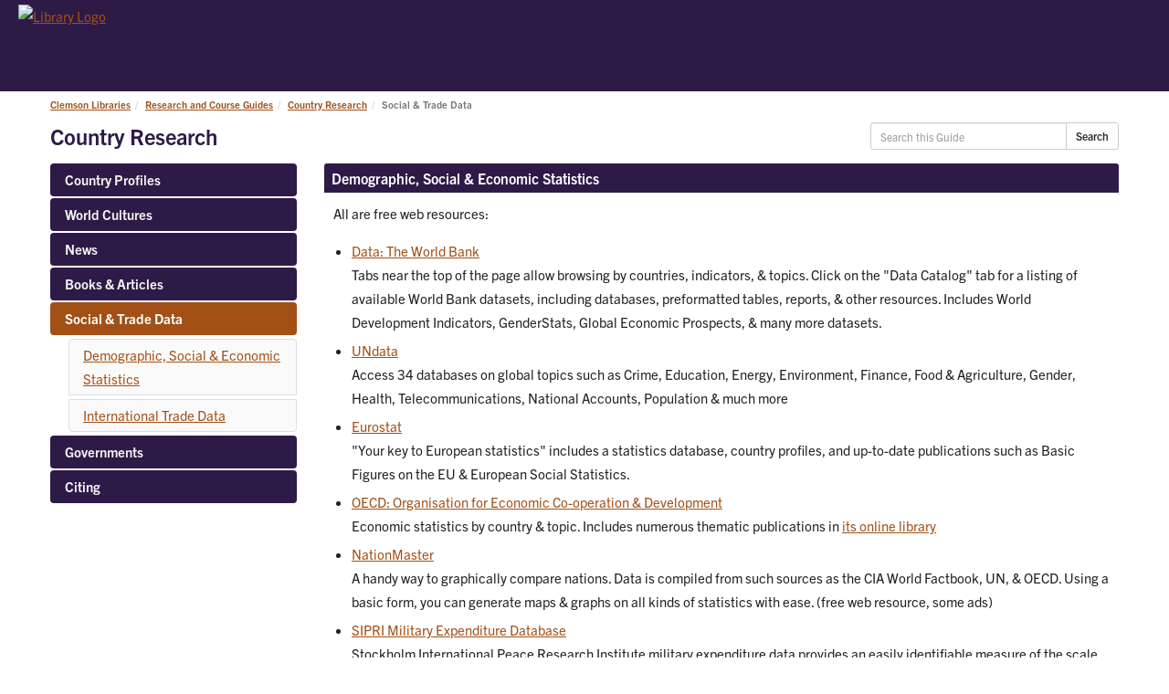

--- FILE ---
content_type: text/html; charset=UTF-8
request_url: https://clemson.libguides.com/c.php?g=230529&p=1529416
body_size: 8193
content:
<!DOCTYPE html>
<html lang="en">
<head>
    <meta http-equiv="X-UA-Compatible" content="IE=Edge"/>
    <meta http-equiv="Content-Type" content="text/html; charset=utf-8"/>
    <link rel="icon" href="https://libraries.clemson.edu/wp-content/themes/cul-lib2020/assets/images/paw.png" />
<link href="https://libraries.clemson.edu/wp-content/themes/cul-lib2020/assets/images/paw.png" rel="apple-touch-icon" />
    
<title>Social & Trade Data - Country Research - Research and Course Guides at Clemson University</title>
<meta name="viewport" content="width=device-width, initial-scale=1.0">
<meta name="robots" content="noarchive" />
<link rel="icon" href="https://libraries.clemson.edu/wp-content/themes/cul-lib2020/assets/images/paw.png" />
<link href="https://libraries.clemson.edu/wp-content/themes/cul-lib2020/assets/images/paw.png" rel="apple-touch-icon" />


<!-- public_metadata.twig -->

    <!-- auto generated dublin core metadata -->
    <meta name="DC.Title" content="Research and Course Guides: Country Research: Social & Trade Data"/>
    <meta name="DC.Creator" content="Anne Grant"/>
    <meta name="DC.Subject" content="Geography, News & Current Issues"/>
    <meta name="DC.Description" content=""/>
    <meta name="DC.Publishers" content="Clemson University"/>
    <meta name="DC.Rights" content="Copyright Clemson University 2025"/>
    <meta name="DC.Language" content="en"/>
    <meta name="DC.Identifier" content="https://clemson.libguides.com/c.php?g=230529&p=1529416"/>
    <meta name="DC.Date.Created" content="Aug 10, 2012"/>
    <meta name="DC.Date.Modified" content="Oct 29, 2025"/>
    

<meta property="og:title" content="Research and Course Guides: Country Research: Social &amp; Trade Data">
<meta property="og:description" content="Research and Course Guides: Country Research: Social &amp; Trade Data">
<meta property="og:type" content="website">
<meta property="og:url" content="https://clemson.libguides.com/c.php?g=230529&amp;p=1529416">
    <meta property="og:image" content="https://clemson.libguides.com/ld.php?screenshot=cdafcj.png&amp;size=facebook&amp;cb=1764384753">
    <meta property="og:image:width" content="1200">
    <meta property="og:image:height" content="627">
    <meta name="twitter:image" content="https://clemson.libguides.com/ld.php?screenshot=cdafcj.png&amp;size=twitter&amp;cb=1764384753">
<meta name="twitter:card" content="summary_large_image">
<meta name="twitter:site" content="@springshare">



<link rel="stylesheet" href="https://static-assets-us.libguides.com/web/jquery/css/jquery-ui.min.css?2691" />

<link rel="stylesheet" href="https://netdna.bootstrapcdn.com/font-awesome/4.7.0/css/font-awesome.min.css"/>

<link rel="stylesheet" type="text/css" href="https://static-assets-us.libguides.com/web/slick-1.8.1/slick/slick.css">
<link rel="stylesheet" type="text/css" href="https://static-assets-us.libguides.com/web/slick-1.8.1/slick/slick-theme.css">

    <link rel="stylesheet" href="https://static-assets-us.libguides.com/web/css3.21.6/lg-public.min.css" />

<script type="text/javascript" src="https://static-assets-us.libguides.com/web/jquery/js/1.12.4_jquery.min.js"></script>
<script>
    jQuery(document).ready(function () {
        jQuery(".dropdown-toggle").on("click", function(e){
            jQuery(this).siblings("ul.s-lg-subtab-ul.dropdown-menu").toggle();
        });
    });
</script>

    <script src="//code.jquery.com/ui/1.13.2/jquery-ui.min.js"></script>
    <script>
        jQuery.ui ||
        document.write('<script src="https://static-assets-us.libguides.com/web/jquery/js/jquery-ui.min.js?2691">\x3C/script>');
    </script>

    <script type="text/javascript" src="https://static-assets-us.libguides.com/web/js3.21.6/lg-public.min.js"></script>
<style>/** bootstrap_tab_css.twig **/
#s-lg-tabs-container .nav-tabs > li > a,
#s-lg-tabs-container .nav-tabs > li > button,
#s-lg-tabs-container .nav-pills > li > a,
#s-lg-tabs-container .nav-pills > li > button {
    border: 1px solid transparent; -webkit-border-radius: 4px; -moz-border-radius: 4px; border-radius: 4px;
    background-color: #2e1a47;
    color: #f5f5f5;
    font-weight: bold;
    padding: 4px 15px;
}

#s-lg-tabs-container .nav-tabs {
    border-bottom: 0;
}

#s-lg-tabs-container .nav-tabs > li#s-lg-admin-tab-add > a {
    -webkit-border-radius: 4px 4px 0 0;
    -moz-border-radius: 4px 4px 0 0;
    border-radius: 4px 4px 0 0;
}

#s-lg-tabs-container .nav-tabs > li > a:hover,
#s-lg-tabs-container .nav-tabs > li > button:hover,
#s-lg-tabs-container .nav-pills > li > a:hover,
#s-lg-tabs-container .nav-pills > li > button:hover {
    border: 1px solid transparent; -webkit-border-radius: 4px; -moz-border-radius: 4px; border-radius: 4px;
    background-color: #a25016;
    color: #ffffff;
}

#s-lg-tabs-container .nav-tabs > .active > a,
#s-lg-tabs-container .nav-tabs > .active > button,
#s-lg-tabs-container .nav-pills > .active > a,
#s-lg-tabs-container .nav-pills > .active > button {
    color: #ffffff;
    cursor: default;
    background-color: #a25016;
    border: 1px solid transparent; -webkit-border-radius: 4px; -moz-border-radius: 4px; border-radius: 4px;
    border-bottom-color: transparent;
    font-weight: bold;
}

#s-lg-tabs-container .nav-tabs > .active > .s-lg-subtab-ul > .active > a,
#s-lg-tabs-container .nav-tabs > .active > .s-lg-subtab-ul > .active > button {
    color: #ffffff;
    cursor: default;
    background-color: #a25016;
    border-bottom-color: transparent;
}

#s-lg-tabs-container .nav-tabs > .active > a:hover,
#s-lg-tabs-container .nav-pills > .active > a:hover,
#s-lg-tabs-container .nav-tabs > .active > button:hover,
#s-lg-tabs-container .nav-pills > .active > button:hover {
    color: #ffffff;
    cursor: pointer;
    background-color: #a25016;
    border: 1px solid transparent; -webkit-border-radius: 4px; -moz-border-radius: 4px; border-radius: 4px;
    border-bottom-color: transparent;
    font-weight: bold;
}

#s-lg-tabs-container .nav .dropdown-toggle .caret {
    border-top-color: #e1e1e1;
}

#s-lg-tabs-container .nav-tabs button.dropdown-toggle .caret {
    margin-left: 2px;
    margin-top: -3px;
}

#s-lg-tabs-container .nav-tabs > li > a.s-lg-tab-drop {
    border-radius: 0 4px 4px 0;
    padding: 4px 6px 4px 3px;
    border-left: 1px solid transparent;
}

#s-lg-tabs-container .nav-tabs > li > button.s-lg-tab-drop {
    border-radius: 0 4px 4px 0;
    padding: 4px 6px 0px 3px;
    border-left: 1px solid transparent;
    margin-right: 2px;
}

#s-lg-tabs-container .nav-tabs > li > a.s-lg-tab-drop:hover {
    border-radius: 0 4px 4px 0;
    border-left: 1px solid #bbb;
    padding: 4px 6px 4px 3px;
}

#s-lg-tabs-container .nav-tabs > li > button.s-lg-tab-drop:hover {
    border-radius: 0 4px 4px 0;
    border-left: 1px solid #bbb;
    padding: 4px 6px 0px 3px;
}

#s-lg-tabs-container .nav-tabs > li > a.s-lg-tab-top-link,
#s-lg-tabs-container .nav-tabs > li > a.s-lg-tab-top-link:hover,
#s-lg-tabs-container .nav-tabs > li > button.s-lg-tab-top-link,
#s-lg-tabs-container .nav-tabs > li > button.s-lg-tab-top-link:hover {
    border-radius: 4px;
    font-weight: bold;
    padding: 4px 5px 4px 10px;
}

.nav-tabs > li > a.s-lg-tab-top-link,
.nav-tabs > li > button.s-lg-tab-top-link {
    margin-right: 0px;
}

#s-lg-tabs-container .nav-pills > li > a.s-lg-tab-drop,
#s-lg-tabs-container .nav-pills > li > button.s-lg-tab-drop {
    border-radius: 0 4px 4px 0;
    padding: 4px 8px 4px 8px;
    border-left: 1px solid transparent;
    position: absolute;
    right: 0;
}

#s-lg-tabs-container .nav-pills > li > a.s-lg-tab-drop:hover,
#s-lg-tabs-container .nav-pills > li > button.s-lg-tab-drop:hover {
    border-radius: 0 4px 4px 0;
    border-left: 1px solid #bbb;
    padding: 4px 8px 4px 8px;
}

#s-lg-tabs-container .nav-pills > li > a.s-lg-tab-top-link,
#s-lg-tabs-container .nav-pills > li > a.s-lg-tab-top-link:hover,
#s-lg-tabs-container .nav-pills > li > button.s-lg-tab-top-link,
#s-lg-tabs-container .nav-pills > li > button.s-lg-tab-top-link:hover {
    width: 100%;
    float: left;
    border-radius: 4px;
    font-weight: bold;
    padding: 4px 15px 4px 15px;
}

/** !bootstrap_tab_css.twig **/
 .s-lib-box {border-color: #cccccc;
                border-width: 0px;
                box-shadow: none;
                border-radius: 4px 4px 4px 4px;
                background-color: #fff;
            }
            .s-lib-box-std .s-lib-box-title {background-color: #2e1a47; background-image: none;color: #ffffff;
                border-bottom: 0px solid #cccccc;
            }
            .s-lib-box .s-lib-box-title {background-color: #2e1a47; background-image: none;color: #ffffff;
                border-bottom: 0px solid #cccccc;
                border-radius: 3px 3px 0px 0px;
            }
            .s-lib-box .s-lg-box-footer {
                border-radius: 0px 0px 3px 3px;
            }</style><style>

@import url("https://use.typekit.net/yzm7yvl.css");
select#s-lg-sel-guide-widget-1458576988296 {
width: 85%;
}

h1, .h1, h2, .h2, h3, .h3, h4, .h4 {
font-weight: 700;
color: #2e1a47;
}

h1, .h1 {
font-size: 1.875em;
}

h2, .h2 {
font-size: 1.65em;
}

h3, .h3 {
font-size: 1.45em;
}

h4, .h4 {
font-size: 1.3em;
}

body {
font-size: 15px;
font-family: trade-gothic-next, sans-serif;
color:#333;
//default font info
}

.s-lib-box {
  color: #222;
//default content font color
}

.s-lg-az-result-description {
  font-size: 1.1em;
}

center {
text-align: left !important;
//override deprecated tag to left-justified
}

.s-lg-az-result-badge-popular {
background-color: #2e1a47;
//override default color for Popular DB tag
}

.s-lg-az-result-badge-new {
background-color: #566127;
//override default color for new DB tag
}

.s-lg-az-result-badge-trial {
background-color: #3a4958;
//override default color for trial DB tag
}

.s-lg-az-header.btn {
color: #2e1a47;
//change letter link color on DB A-Z page from default blue
}

a {
color: #a25016;
//default link color
text-decoration: underline;
}

a:hover {
color:#f66733;
text-decoration: underline;
//hover link color
}

.ui-widget-content a, a {
  color: #a25016;
text-decoration: underline;
//for links in tabbed boxes

}

.s-lg-rss-date {
display: none;
//hide blog post date in RSS feed
}

.ui-widget-content a:hover, a:hover {
  color: #f66733;
/for links in tabbed boxes
}

.s-lg-book-title {
font-weight: normal !important;
}
//provided by Springshare help to make "Book from the Catalog" asset links not bold so they fit with other stuff :)

.label-info {
background-color: #3a4958; !important;
//color of Email Me button in LibApps profile box but I don't think this actually works?
}


.s-lib-profile-container .label-info {
background-color: #2e1a47;
}

#s-lg-guide-name {
font-size: 1.44em;
font-weight: 600;
//guide name font is largest on page, bolder
}
.s-lib-profile-email > a {
font-size: 14px !important;
//reduce default size of Email Me button in LibApps profile box
} 

.nav.nav-tabs {
font-size: 1.07em;
//slight increase to page tab font size
}

.s-lib-box .s-lib-box-title {
font-size: 1.05em;
font: bold;
//box header font size
}

.s-lib-box {
font: #2e1a47;
}

.nav-pills>li.active>button, .nav-pills>li.active>button:focus, .nav-pills>li.active>button:hover {
    background-color: #522d80;
//change active homepage category selection to Regalia
}

.nav-pills>li.active>a, .nav-pills>li.active>a:hover, .nav-pills>li.active>a:focus {
background-color: #2e1a47;
//change active homepage category selection to Regalia
}

.nav .s-lg-index-nav-btn>button {
    color: #2e1a47;
//change inactive homepage category selection to Regalia
}

.nav-tabs>li>a {
   text-decoration: none;
//change links in tabs to have no underline
}

#s-lg-tabs-container .nav-pills > li > a {
 text-decoration: none;
//change links in stacked tabs to have no underline
}

.btn-primary {
background-color: #522d80 !important;
background-image: linear-gradient(to bottom, #522d80 0%, #522d80 100%);
border-color: #522d80 #522d80 hsl(267, 48%, 34%);
//change "Go to guide" button color on homepage individual guide info button pop-up
}

.btn-info {
  color: #fff;
  background-color: #522d80;
  border-color: #522d80; 
//change "Go to A-Z List" button color to Regalia
}


.btn-info:hover {
background-color: #a25016;
border-color: #a25016;
}

.btn {
 font-weight: 700;
//change "Go" button text to bold

.btn-default {
color: #522d80;
//change "Go" button text to Regalia
}

.s-lib-color-lt-grey {
  color: #737373;
//change homepage guide info button to Innovation-based color with adequate contrast to white i
}

.btn-link {
    color: #737373;
}

 #fa {
color:#737373;
}

.alert-info {
 color: #522d80;
 background-color: #f3eef9;
 border-color: #ded1ef;
//change Subject Homepage & Experts info box colors to Regalia-based
}

.hidden {
position:absolute;
left:-10000px;
top:auto;
width:1px;
height:1px;
overflow:hidden;
}
    row.lib-header-2022{
        background-color: #2e1a47;
        height: 100px;
        padding: 5px;
    }
    img.lib-header-2022-logo{
        height:95px;
        width: auto;
    }
</style><script>
    var springStats = springStats || {};
    springStats.saConfig = springStats.saConfig || {
        site_id: 172,
        tracking_parameters: {"_st_guide_id":230529,"_st_page_id":1529416,"_st_site_id":172},
        tracking_server_host: "libguides-proc.springyaws.com"
    };
</script>
<script  src="https://static-assets-us.libguides.com/web/js/sa.min.js?3116"></script>
<script>
			springSpace.Common = springSpace.Common || { };
			springSpace.Common.constant = {
					PROCESSING: {
						ACTION_DISPLAY_POLL: 159
					}
			};
			springSpace.Common.baseURL = "https://clemson.libguides.com/";
			
			handleScroll=function() {
                if (false) {
					var target_elt = "#s-lg-page-section-1529416";
					jQuery("html, body").animate({ scrollTop: jQuery(target_elt).offset().top }, 750);
					if (jQuery(this).scrollTop() > 220) {
						jQuery("#s-lib-scroll-top").fadeIn(750);
					}
				}
			}
	   </script>
        <script>
            // Enable tooltips.
            jQuery(function () {
                try {
                    springSpace.UI.initPopOvers(false);
                    jQuery(".az-bs-tooltip").tooltip();
                } catch (e) { }
            });
        jQuery(document).ready(function () {
            springSpace.springTrack.trackPage({_st_type_id: '1',_st_guide_id: '230529',_st_page_id: '1529416'});
        });
            jQuery(document).ready(function() {
                handleScroll();
            });
        </script>
    </head>
<body class="s-lg-guide-body">
    <a id="s-lg-public-skiplink" class="alert-info" href="#s-lg-guide-main">Skip to Main Content</a>
    
    <div class="row lib-header-2022" style="background-color: #2e1a47; height: 100px; padding: 5px;">
    <div class="col-sm-12">
        <a href="https://libraries.clemson.edu" alt="Link to Clemson Libraries Website"><img src="https://libapps.s3.amazonaws.com/customers/161/images/lib-logo-white-text.png"
            class="lib-header-2022-logo img-responsive" alt="Library Logo" style="height:90px;width:auto;"></a>
    </div>
</div>

    <div id="s-lg-guide-header" class="container s-lib-header s-lib-side-borders">
        <nav id="s-lib-bc" aria-label="breadcrumb">
            <ol id="s-lib-bc-list" class="breadcrumb"><li id="s-lib-bc-customer" class="breadcrumb-item"><a href="https://libraries.clemson.edu">Clemson Libraries</a></li><li id="s-lib-bc-site" class="breadcrumb-item"><a href="https://clemson.libguides.com/">Research and Course Guides</a></li><li id="s-lib-bc-guide" class="breadcrumb-item"><a href="https://clemson.libguides.com/countries">Country Research</a></li><li id="s-lib-bc-page" class="active breadcrumb-item">Social & Trade Data</li></ol>
        </nav>
        <div class="pull-right">
            <div id="s-lg-guide-header-search">
                
<div id="s-lg-guide-search-box">
    <form role="search" id="s-lg-guide-search-form" action="https://clemson.libguides.com/srch.php" method="GET">
        <div class="input-group input-group-sm">
            <input 
                type="text" 
                id="s-lg-guide-search-terms" 
                name="q" 
                class="form-control"
                maxlength="260" 
                placeholder="Search this Guide">
                
            <label class="sr-only" for="s-lg-guide-search-terms">Search this Guide</label>

                            <input type="hidden" name="guide_id" value="230529">
            
            
            <span class="input-group-btn">
                <button class="btn btn-default" type="submit">
                    Search
                </button>
            </span>
        </div>
    </form>
</div>

            </div>
            
        </div>
        <div id="s-lg-guide-header-info">
            <h1 id="s-lg-guide-name">Country Research</h1>
            <div id="s-lg-guide-desc-container">
                <span id="s-lg-guide-description"></span>
            </div>
        </div>
    </div>

    <div id="s-lg-guide-tabs-title-bar" class="container s-lib-side-borders"></div>

    <div id="s-lg-side-nav-content" class="container s-lib-side-borders pad-top-med">
        <div class="row">
            <div class="col-md-3 s-lg-tabs-side pad-bottom-med">
                <div id="s-lg-tabs-container">
                    <div id="s-lg-guide-tabs" role="navigation" aria-label="Guide Pages">
                        <ul class="nav nav-pills nav-stacked split-button-nav">
                            


    <li class="">
        <a title="" class="" 
           href="https://clemson.libguides.com/c.php?g=230529&amp;p=1529234" 
            
            
           >
            <span>Country Profiles</span>
            
        </a>
        
    </li>



    <li class="">
        <a title="" class="" 
           href="https://clemson.libguides.com/c.php?g=230529&amp;p=1529291" 
            
            
           >
            <span>World Cultures</span>
            
        </a>
        
    </li>



    <li class="">
        <a title="" class="" 
           href="https://clemson.libguides.com/c.php?g=230529&amp;p=1529299" 
            
            
           >
            <span>News</span>
            
        </a>
        
    </li>



    <li class="">
        <a title="" class="" 
           href="https://clemson.libguides.com/c.php?g=230529&amp;p=1529357" 
            
            
           >
            <span>Books & Articles</span>
            
        </a>
        
    </li>



    <li class="active">
        <a title="" class="active" 
           href="https://clemson.libguides.com/c.php?g=230529&amp;p=1529416" 
            
            
           >
            <span>Social & Trade Data</span>
            
        </a>
        <ul class="list-group s-lg-boxnav"><li class="list-group-item"><a href="#s-lg-box-4642640">Demographic, Social & Economic Statistics</a></li><li class="list-group-item"><a href="#s-lg-box-4642727">International Trade Data</a></li></ul>
    </li>



    <li class="">
        <a title="" class="" 
           href="https://clemson.libguides.com/c.php?g=230529&amp;p=1529475" 
            
            
           >
            <span>Governments</span>
            
        </a>
        
    </li>



    <li class="">
        <a title="" class="" 
           href="https://clemson.libguides.com/c.php?g=230529&amp;p=1529540" 
            
            
           >
            <span>Citing</span>
            
        </a>
        
    </li>

                        </ul>
                        <div class="s-lg-row margin-top-med"><div id="s-lg-col-0"><div class="s-lg-col-boxes"></div></div></div>
                    </div>
                </div>
            </div>
            <div class="col-md-9">
                <div class="s-lg-tab-content">
                    <div id="s-lg-guide-main" class="tab-pane active" tabindex="-1">
                        <div class="row s-lg-row"><div id="s-lg-col-1" class="col-md-12"><div class="s-lg-col-boxes"><div id="s-lg-box-wrapper-5477880" class="s-lg-box-wrapper-5477880">


    <div id="s-lg-box-4642640-container" class="s-lib-box-container">
        <div id="s-lg-box-4642640" class="s-lib-box s-lib-box-std">
                            <h2 class="s-lib-box-title">
                    Demographic, Social & Economic Statistics
                                    </h2>
                        <div id="s-lg-box-collapse-4642640" >
                <div class="s-lib-box-content">
                    <div id="s-lg-content-9019782" class="  clearfix">
    <p>All are free web resources:</p>

    </div>

    <div class="">
        <ul id="s-lg-link-list-10164411"
            class="s-lg-link-list s-lg-link-list-2">

<li class="">
    


<div id="s-lg-content-9023972" class="">
    <span>
                    <a href="http://data.worldbank.org/" target="_blank" onclick="return springSpace.springTrack.trackLink({link: this,_st_type_id: &#039;2&#039;,_st_content_id: &#039;9023972&#039;,_st_inc_return: this});" >
                Data: The World Bank
            </a>
        
            </span>

    
    
                <div id="s-lg-link-desc-9023972" class="s-lg-link-desc">
            Tabs near the top of the page allow browsing by countries, indicators, & topics. Click on the "Data Catalog" tab for a listing of available World Bank datasets, including databases, preformatted tables, reports, & other resources. Includes World Development Indicators, GenderStats, Global Economic Prospects, & many more datasets.
        </div>
    
    </div>

</li>




<li class="">
    


<div id="s-lg-content-9023974" class="">
    <span>
                    <a href="http://data.un.org/" target="_blank" onclick="return springSpace.springTrack.trackLink({link: this,_st_type_id: &#039;2&#039;,_st_content_id: &#039;9023974&#039;,_st_inc_return: this});" >
                UNdata
            </a>
        
            </span>

    
    
                <div id="s-lg-link-desc-9023974" class="s-lg-link-desc">
            Access 34 databases on global topics such as Crime, Education, Energy, Environment, Finance, Food & Agriculture, Gender, Health, Telecommunications, National Accounts, Population & much more
        </div>
    
    </div>

</li>




<li class="">
    


<div id="s-lg-content-9023975" class="">
    <span>
                    <a href="http://epp.eurostat.ec.europa.eu/" target="_blank" onclick="return springSpace.springTrack.trackLink({link: this,_st_type_id: &#039;2&#039;,_st_content_id: &#039;9023975&#039;,_st_inc_return: this});" >
                Eurostat
            </a>
        
            </span>

    
    
                <div id="s-lg-link-desc-9023975" class="s-lg-link-desc">
            "Your key to European statistics" includes a statistics database, country profiles, and up-to-date publications such as Basic Figures on the EU & European Social Statistics.
        </div>
    
    </div>

</li>




<li class="">
    


<div id="s-lg-content-9024028" class="">
    <span>
                    <a href="http://www.oecd.org/" target="_blank" onclick="return springSpace.springTrack.trackLink({link: this,_st_type_id: &#039;2&#039;,_st_content_id: &#039;9024028&#039;,_st_inc_return: this});" >
                OECD: Organisation for Economic Co-operation & Development
            </a>
        
            </span>

    
    
                <div id="s-lg-link-desc-9024028" class="s-lg-link-desc">
            Economic statistics by country & topic. Includes numerous thematic publications in <a href="www.oecd-ilibrary.org/">its online library</a>
        </div>
    
    </div>

</li>




<li class="">
    


<div id="s-lg-content-9023973" class="">
    <span>
                    <a href="http://www.nationmaster.com/index.php" target="_blank" onclick="return springSpace.springTrack.trackLink({link: this,_st_type_id: &#039;2&#039;,_st_content_id: &#039;9023973&#039;,_st_inc_return: this});" >
                NationMaster
            </a>
        
            </span>

    
    
                <div id="s-lg-link-desc-9023973" class="s-lg-link-desc">
            A handy way to graphically compare nations. Data is compiled from such sources as the CIA World Factbook, UN, & OECD. Using a basic form, you can generate maps & graphs on all kinds of statistics with ease. (free web resource, some ads)
        </div>
    
    </div>

</li>




<li class="">
    


<div id="s-lg-content-9030725" class="">
    <span>
                    <a href="http://www.sipri.org/research/armaments/milex/milex_database" target="_blank" onclick="return springSpace.springTrack.trackLink({link: this,_st_type_id: &#039;2&#039;,_st_content_id: &#039;9030725&#039;,_st_inc_return: this});" >
                SIPRI Military Expenditure Database
            </a>
        
            </span>

    
    
                <div id="s-lg-link-desc-9030725" class="s-lg-link-desc">
            Stockholm International Peace Research Institute military expenditure data provides an easily identifiable measure of the scale of resources absorbed by military activities of states around the world. Data are entirely based on open sources, & as much as possible on official data.
        </div>
    
    </div>

</li>

        </ul>

        
    </div>

                </div>
                
            </div>
        </div>
    </div>
</div><div id="s-lg-box-wrapper-5477882" class="s-lg-box-wrapper-5477882">


    <div id="s-lg-box-4642727-container" class="s-lib-box-container">
        <div id="s-lg-box-4642727" class="s-lib-box s-lib-box-std">
                            <h2 class="s-lib-box-title">
                    International Trade Data
                                    </h2>
                        <div id="s-lg-box-collapse-4642727" >
                <div class="s-lib-box-content">
                    

    <div class="">
        <ul id="s-lg-link-list-10171888"
            class="s-lg-link-list s-lg-link-list-10">

<li class="">
    <div id="s-lg-content-9022121" class="">

    

    <a href="https://libproxy.clemson.edu/login?url=https://www.imf.org/en/Data"  target="_blank"  onclick="return springSpace.springTrack.trackLink({link: this,_st_type_id: '16',_st_content_id: '9022121',_st_inc_return: this});" >
        International Monetary Fund
    </a>  <i class="fa fa-fw fa-external-link " title="This link opens in a new window"><span class="sr-only">This link opens in a new window</span></i>

    

    
    

    
            <div id="s-lg-database-desc-9022121" class="s-lg-database-desc">
            All aspects of international & domestic finance, with history back to 1948 (Clemson subscription)
        </div>
    
    </div>

</li>




<li class="">
    <div id="s-lg-content-9022138" class="">

    

    <a href="https://libproxy.clemson.edu/login?url=http://www.nexisuni.com"  target="_blank"  onclick="return springSpace.springTrack.trackLink({link: this,_st_type_id: '16',_st_content_id: '9022138',_st_inc_return: this});" >
        Nexis Uni (formerly LexisNexis)
    </a>  <i class="fa fa-fw fa-external-link " title="This link opens in a new window"><span class="sr-only">This link opens in a new window</span></i>

    

    
    

    
            <div id="s-lg-database-desc-9022138" class="s-lg-database-desc">
            Click on "Country Information" in left blue sidebar to search Business Monitor International, Country Briefings, PRS Risk Guide & Service, & news by country.  (Clemson subscription)
        </div>
    
    </div>

</li>




<li class="">
    <div id="s-lg-content-9022009" class="">

    

    <a href="https://libproxy.clemson.edu/login?url=http://www.mergentonline.com/compsearch.asp"  target="_blank"  onclick="return springSpace.springTrack.trackLink({link: this,_st_type_id: '16',_st_content_id: '9022009',_st_inc_return: this});" >
        Country Profiles (Mergent Online)
    </a>  <i class="fa fa-fw fa-external-link " title="This link opens in a new window"><span class="sr-only">This link opens in a new window</span></i>

    

    
    

    
            <div id="s-lg-database-desc-9022009" class="s-lg-database-desc">
            Country statistical data with country maps (Clemson subscription)
        </div>
    
    </div>

</li>

        </ul>

        
    </div>


    <div class="">
        <ul id="s-lg-link-list-10164485"
            class="s-lg-link-list s-lg-link-list-2">

<li class="">
    


<div id="s-lg-content-9024033" class="">
    <span>
                    <a href="http://www.census.gov/foreign-trade/data/index.html" target="_blank" onclick="return springSpace.springTrack.trackLink({link: this,_st_type_id: &#039;2&#039;,_st_content_id: &#039;9024033&#039;,_st_inc_return: this});" >
                U.S. International Trade Data
            </a>
        
            </span>

    
    
                <div id="s-lg-link-desc-9024033" class="s-lg-link-desc">
            Find the USA's trade balance, top trading partners, balance by partner country, country/product trade details & much more (free web resource)
        </div>
    
    </div>

</li>




<li class="">
    


<div id="s-lg-content-9024029" class="">
    <span>
                    <a href="http://globaledge.msu.edu/" target="_blank" onclick="return springSpace.springTrack.trackLink({link: this,_st_type_id: &#039;2&#039;,_st_content_id: &#039;9024029&#039;,_st_inc_return: this});" >
                globalEdge: Your source for Global Business Knowledge
            </a>
        
            </span>

    
    
                <div id="s-lg-link-desc-9024029" class="s-lg-link-desc">
            Sponsored by Michigan State University, this site is a portal for learning about global business activities. Insights by trade bloc, country, state & industry are available. A handy source for statistical data for 201 countries around the world with information about their history, economy & political conditions. (free resource)
        </div>
    
    </div>

</li>




<li class="">
    


<div id="s-lg-content-9024030" class="">
    <span>
                    <a href="http://reports.weforum.org/global-competitiveness-report-2015-2016/" target="_blank" onclick="return springSpace.springTrack.trackLink({link: this,_st_type_id: &#039;2&#039;,_st_content_id: &#039;9024030&#039;,_st_inc_return: this});" >
                Global Competitiveness Report
            </a>
        
            </span>

    
    
                <div id="s-lg-link-desc-9024030" class="s-lg-link-desc">
            From the World Economic Forum. aims to mirror the business operating environment & competitiveness of over 140 economies worldwide. The report series identify advantages as well as impediments to national growth thereby offering a unique benchmarking tool. (free web resource)
        </div>
    
    </div>

</li>




<li class="">
    


<div id="s-lg-content-9024031" class="">
    <span>
                    <a href="http://www.doingbusiness.org/" target="_blank" onclick="return springSpace.springTrack.trackLink({link: this,_st_type_id: &#039;2&#039;,_st_content_id: &#039;9024031&#039;,_st_inc_return: this});" >
                Doing Business - Measuring Business Regulations
            </a>
        
            </span>

    
    
                <div id="s-lg-link-desc-9024031" class="s-lg-link-desc">
            From the International Finance Corporation & the World Bank, provides objective measures of business regulations for local firms in 183 economies & selected cities at the subnational level. (free web resource)
        </div>
    
    </div>

</li>

        </ul>

        
    </div>

                </div>
                
            </div>
        </div>
    </div>
</div></div></div></div>
                    </div>
                </div>
                <ul id="s-lg-page-prevnext" class="pager s-lib-hide">
    <li class="previous">
        <a class="page-link" href="https://clemson.libguides.com/c.php?g=230529&p=1529357">&lt;&lt; <strong>Previous:</strong> Books & Articles</a>
    </li>
    <li class="next">
        <a class="page-link" href="https://clemson.libguides.com/c.php?g=230529&p=1529475"><strong>Next:</strong> Governments &gt;&gt;</a>
    </li>
</ul>


            </div>
        </div>
    </div>

    <div id="s-lib-footer-public" class="s-lib-footer footer container s-lib-side-borders">
        <div id="s-lg-guide-header-meta" class="pad-top-sm pad-left-med clearfix">
            <ul id="s-lg-guide-header-attributes">
                <li id="s-lg-guide-header-updated" class="s-lg-h-separator">
                    <span class="s-lg-guide-label">Last Updated:</span> <span class="s-lg-text-greyout">Oct 29, 2025 2:46 PM</span>
                </li>
                <li id="s-lg-guide-header-url" class="s-lg-h-separator">
                    <span class="s-lg-guide-label">URL:</span> <span class="s-lg-text-greyout">https://clemson.libguides.com/countries</span>
                </li>
                <li id="s-lg-guide-print-url">
                    <a href="javascript: window.print();"><i class="fa fa-print" aria-hidden="true" title="Print Page"></i> Print Page</a>
                </li>
            </ul>
            <div id="s-lib-footer-login-link" class="pull-right pad-right-med">
                <a href="https://clemson.libapps.com/libapps/login.php?site_id=172&target64=L2xpYmd1aWRlcy9hZG1pbl9jLnBocD9nPTIzMDUyOSZwPTE1Mjk0MTY=">Login to LibApps</a>
            </div>
        </div>
        <div class="pad-bottom-sm clearfix">
            <div id="s-lib-footer-support-link" class="pull-right pad-right-med">
                <a href="mailto:anne1@clemson.edu">Report a problem</a>
            </div>
            <div id="s-lg-guide-header-subjects" class="pad-top-sm pad-left-med pad-right-med pull-left">
                <span class="s-lg-guide-label">Subjects: </span><span class="s-lg-small bold"><a href="https://clemson.libguides.com/sb.php?subject_id=114832">Geography</a>, <a href="https://clemson.libguides.com/sb.php?subject_id=249833">News & Current Issues</a></span>
            </div>
            <div id="s-lg-guide-header-tags" class="pad-top-sm pad-left-med">
                
            </div>
        </div>
    </div>

    <!-- scroll_top.twig -->
<div id="s-lib-scroll-top">
    <a href="javascript:void(0);" onclick="jQuery('body').focus();" title="Back to Top"
       aria-label="Back to Top">
        <span class="fa-stack fa-lg" aria-hidden="true">
            <i class="fa fa-square-o fa-stack-2x"></i>
            <i class="fa fa-angle-double-up fa-stack-1x" style="position:relative; bottom:2px;"></i>
        </span>
    </a>
</div>
<!-- !scroll_top.twig -->

    <div id="s-lib-alert" title=""><div id="s-lib-alert-content"></div></div>
            
<style>
#footer {
border-top: 0px;
}
#customFooter {
background-color: #fff;
border-top: 2px solid #552d80;	
clear: both;
margin: 0;
padding: 10px 0 20px 10px;
}

#footer-contents {
color: #333;
font-size: 60%;
}

.libtext12p {
font-size: 12px;
font-style: normal;
font-weight: normal;
color: #666;
}
</style>

<div id="footer-container" style="text-align: center">
<div id="footer-contents"><span class="libtext12p">
<a href="http://libraries.clemson.edu" target=_blank>Clemson University Libraries</a> | Box 343001 | Clemson, SC 29634-3001 | 864-656-1557 | Toll Free 877-886-2389</span>
</div></div>

        
    </body>
</html>
